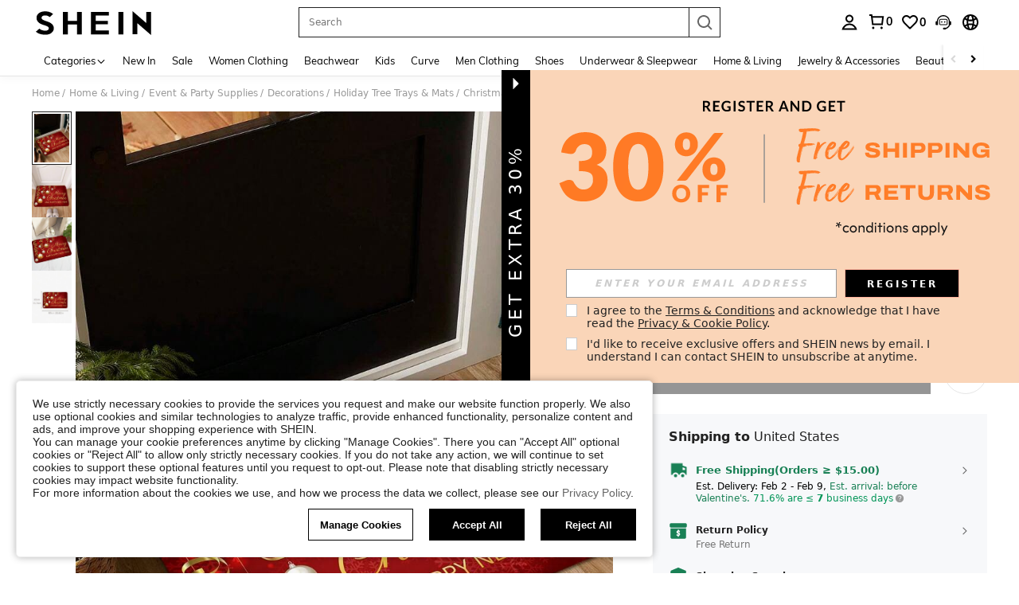

--- FILE ---
content_type: application/javascript
request_url: https://sc.ltwebstatic.com/she_dist/assets/comment-images.1af1c467f3d47a2e.js
body_size: 1213
content:
(self.webpackChunkSHEIN_W=self.webpackChunkSHEIN_W||[]).push([[32565],{257112:(e,i,m)=>{"use strict";m.r(i),m.d(i,{default:()=>d});var n=m(274061);const t={key:0,class:"common-reviews__list-item-pic"},o=["onClick"],c=["data-src","src"],r={key:0,class:"pic-item__video-icon"},a={key:1,class:"pic-item-more"};var s=m(322273);const l={name:"CommentImages",inject:["COMMENT_INSTANCE"],components:{Icon:m(992483).A},computed:{comment(){return this.COMMENT_INSTANCE.comment},commentImages(){var e;const{showCommentWatermark:i=!1}=(null===(e=this.COMMENT_INSTANCE)||void 0===e?void 0:e.watermarkConfig)||{},{comment_image:m,comment_video:n=[]}=this.comment||{},t=[...Array.isArray(n)?n:[],...Array.isArray(m)?m:[]];return(null==t?void 0:t.filter((e=>{if(i&&null!=e&&e.member_image_middle&&-1===e.member_image_middle.indexOf("_wk_shein")&&e.member_image_middle.indexOf("images3")>-1){var m,n;const i=null===(m=e.member_image_middle)||void 0===m||null===(n=m.split("."))||void 0===n?void 0:n.pop();e.member_image_middle=i?null==e?void 0:e.member_image_middle.replace(`.${i}`,`_wk_shein.${i}`):e.member_image_middle}return e})))||[]}},methods:{clickCommentImage(e,i){const{COMMENT_INSTANCE:m}=this;m.EVENT_CENTER("imageClick",{comment:e,index:i})},transformImg:s.Y}};m(500743);const d=(0,m(196957).A)(l,[["render",function(e,i,m,s,l,d){const A=(0,n.resolveComponent)("Icon");return d.commentImages.length>0?((0,n.openBlock)(),(0,n.createElementBlock)("div",t,[((0,n.openBlock)(!0),(0,n.createElementBlock)(n.Fragment,null,(0,n.renderList)(d.commentImages,((e,i)=>((0,n.openBlock)(),(0,n.createElementBlock)(n.Fragment,{key:`image__${i}`},[i<=2?((0,n.openBlock)(),(0,n.createElementBlock)("div",{key:0,class:"pic-item",tabindex:"0",role:"text","aria-label":"picture",onClick:e=>d.clickCommentImage(d.comment,i)},[(0,n.createElementVNode)("img",{class:"j-review-img lazyload","data-src":d.transformImg({img:e.video_cover||e.member_image_middle||e.imgSmall}),src:d.transformImg({img:e.video_cover||e.member_image_middle||e.imgSmall}),alt:""},null,8,c),e.member_video_original?((0,n.openBlock)(),(0,n.createElementBlock)("span",r,[(0,n.createVNode)(A,{name:"sui_icon_paly_40px",size:"24px",color:"#FFFFFF"})])):(0,n.createCommentVNode)("v-if",!0),2===i&&d.comment.comment_image.length-3>0?((0,n.openBlock)(),(0,n.createElementBlock)("div",a," + "+(0,n.toDisplayString)(d.comment.comment_image.length-3),1)):(0,n.createCommentVNode)("v-if",!0)],8,o)):(0,n.createCommentVNode)("v-if",!0)],64)))),128))])):(0,n.createCommentVNode)("v-if",!0)}],["__file","CommentImages.vue"]])},500743:(e,i,m)=>{var n=m(764362);n.__esModule&&(n=n.default),"string"==typeof n&&(n=[[e.id,n,""]]),n.locals&&(e.exports=n.locals);(0,m(474424).A)("7bfd3f80",n,!0,{})},764362:(e,i,m)=>{"use strict";m.r(i),m.d(i,{default:()=>r});var n=m(655975),t=m.n(n),o=m(687277),c=m.n(o)()(t());c.push([e.id,"[mir] .common-reviews__list-item-pic .pic-item{background:url(/she_dist/images/bg-grey-ba96515e9b.png) no-repeat;background-size:100%}.common-reviews__list-item-pic .pic-item__video-icon{align-items:center;display:flex;height:24px;justify-content:center;position:absolute;top:4px;width:24px;z-index:9}[mir] .common-reviews__list-item-pic .pic-item__video-icon{background:rgba(0,0,0,.4);border-radius:3px}[mir=ltr] .common-reviews__list-item-pic .pic-item__video-icon{left:4px}[mir=rtl] .common-reviews__list-item-pic .pic-item__video-icon{right:4px}","",{version:3,sources:["webpack://./public/src/pages/detail/main/components/ATF/inner-components/atf-left/customer-reviews/components/comment/CommentImages.vue"],names:[],mappings:"AAEE,+CACE,iEAAA,CACA,oBAAA,CAEF,qDAWE,kBAAA,CAFA,YAAA,CADA,WAAA,CAEA,sBAAA,CATA,iBAAA,CAEA,OAAA,CAIA,UAAA,CAHA,SAOA,CAXF,2DAME,yBAAA,CADA,iBAMA,CAXF,+DAEE,QASA,CAXF,+DAEE,SASA",sourcesContent:["\n.common-reviews__list-item-pic {\n  .pic-item {\n    background: url('/she_dist/images/bg-grey-ba96515e9b.png') no-repeat;\n    background-size: 100%;\n  }\n  .pic-item__video-icon {\n    position: absolute;\n    left: 4px;\n    top: 4px;\n    z-index: 9;\n    border-radius: 3px;\n    background: rgba(0, 0, 0, 0.40);\n    width: 24px;\n    height: 24px;\n    display: flex;\n    justify-content: center;\n    align-items: center;\n  }\n}\n"],sourceRoot:""}]);const r=c}}]);
//# sourceMappingURL=comment-images.1af1c467f3d47a2e.js.map

--- FILE ---
content_type: text/javascript
request_url: https://metrics.fitanalytics.com/metrics/widget?garmentId=&event=load&value=false&iid=hotub26h0o&platform=desktop&widget_version=&shop_country=US&shop_language=en&experiments=&hostname=us.shein.com&firedAt=1769361729&shortSid=&ps=0&ssrc=&_=1769361729161&callback=Zepto1769361725367
body_size: -156
content:
/**/ typeof Zepto1769361725367 === 'function' && Zepto1769361725367({"received":true});

--- FILE ---
content_type: text/plain;charset=UTF-8
request_url: https://us-fp.apitd.net/web/v2?partner=shein_us
body_size: 582
content:
{"code":"000","result":"NJSBPVIHLkTytgSt0tTJP04H+j0IE06vbFy15oiufzkxhzJP8O1C1skJgClmSo1IEU2sHrb2tJbYalu6s82AFPJ2ASbooy/rqxKVNJojxkkJhjEmfAq2F6SOFrxL753ug+XNwtMss2RHyEBE2lGVGUb9KqLCW+FCCefU58B6Yae4s3B9iiM8HDQW/+mzsgvU7i/32ROiW1VAF0Z7rPv0tjHLyUsJQxwoPaYK/PwUD0ctRNxNCvRZnEnkMr98ueKuRPliVfsdn+SLviq2CL5ylWFphLhfU6L+7Lw944bY+BC21/xxxuuAVt6gppk0LOsSxQ3UloSDH6+CEDsfoYanuELcIlrugdqb1ZgpeRFISwqjuaBaB8Ek5Nm4nImr6Md+q6UQe5dNUr3KEA/epmrFM52YbraMmDtrRepsBr1wWsolTs6ioIqfGSZjSfCS4Y7IXz26c40R7G9bUL2sdRRlCu9FOLzXrr+YnfF2A98TkyyZjLFk60I9vtEzkGbSHbRsApQXrug6HpaXK51sKkwX7w==","requestId":"fqhlmfcjgx07ccnzydw2k19dbh3fqrq0d14740665mrdenq6"}

--- FILE ---
content_type: text/javascript; charset=utf-8
request_url: https://us.shein.com/devices/v3/profile/web?callback=smCB_1769361717322&organization=FPNyuLhAtVnAeldjikus&smdata=W7N7Uu94bq%2BVmrg%2BpkkKvFZgZI6vVFKHgHqvCPNJrKis5DW5QwiPKE%2BcXd%2FGlUJOWLLyX9CiaxNZXl5gnCtzS4FHuTyeiKbBiWGMqm7JZ97htILmq%2FEbuvDQeSEcqqvwtMhYnWsWYdMPIAJgiui1SwLWG4Pf7%2FH%2BculbN6U8R90ilLvIxnoDasMj6A8jtfqCRFwnDTQ9O9slsjC17D62VAMGtCauieKjg8tTDrkiiXbnB%2BYmRaCz73D0eKeaGD11Pgs2dth9LEKEBccnHaHE2rNowUYdTRcnjqkMW55ip%2Bv9gQDj6y4WN5950%2FvsPUg3sC9fpKbJ%2F7MYqfEwBaZjTy%2FiEZgqqOwQXLYwC8lFwb3d8gQ2SRfaUVaEjasxNBMoMkxFARPWSjtMy8rkflBKBOGEHeEY%2F1S8zxMoteb%2B0L06wdW4j%2BI4z9bqtdiTotrNuJnxvy3yYaZnF5En0eENxk%2BzyTCNp9D5VZMEQzWcZrEBY5lV3Z3zGfiLtuSB8BCbyLoOTZ%2FLJjlFT13HbqaLOhANv3CKCSQtA6DdVBaPIjeuF5jlijrQ47BKBmiOmce9hvkL2zUwLe4Lov0BeNfDvFDt%2B83YctAEUTXdD7SPUzNBhz58TsGawF7vRFQkuBtMm7ZDkAyeLys32fjLof9m%2FsK65AWVmRUc%2Fe25ZGSBsYpfMTQHAOg2r%2B7Yx7ikm9jj%2FnK%2BRpcORGkEXU%2BZ%2B0IuNgBnokWu1eTdE%2BYNhaYePJYkz8mSWmJ06j5MJzIMyA60HlM3rpkrJR1D%2Bn%2BRiopkhHoronPrRfZTiI6ACn3zf3QhGHQtkPrW0qkAuLp7nIyWxayKWm6Fri6yJeunKsJ0jajRgYmrkmZGYh69saWORRNw4z6q0a6VPGXeUjtLRxfDCmou9h4YvEQ%2BVaLdMnPMVU7r0%2Bxacu97xXwLJWQesWlc0ZMF3zbjFlLFKX95hRROVg2G2wFlkQ1W1zA4Iafi796GJjfDlP4%2Fxp4RBgcvpESuP028xM7bUvyOEBnb2VW0QIsRLbKi8lD6doKf3FR635QwJI3egnMIeuBzMcNu2A5vBCWt%2FMF2oVnwyo1gxdxuXY8mhRR66LM1Od1TSvfQZqhiZESYf94S1nR%2BX9NpmGw%2BeqH9nd8xMJil34vhK4LtyzOz0wIvOaeS1ZirycK%2Bm%2BhD58jwpWfc%2F7PwXsRfZ1toOti%2FIfgD%2BtzUHRGQmFOyERsURJ9de2vkIvxRZPngVDtsj2g9BmD0fVKx4TDbi2jXkln%2BV1odlVoTapQCC57iLiTLiwwAy1h574Sz%2BVQP1LgrSXBZ%2F%2F%2F9hNNdsGheLm3EEGRORaK1IBt7WYzVt%2FKOy2T2F41971mdpz7SKpYurPBlLbHUcQ8UnkMtSVfkUK4QnOfgM64Ad8A%3D%3D1487577677129&os=web&version=2.0.0
body_size: -308
content:
window['smCB_1769361717322'] && smCB_1769361717322({"code":1100,"detail":{"len":"12","sign":"kqnHTg5SnnBnnV8ta/7z7A==","timestamp":"1487582755342"},"requestId":"285f45b2512c4e1dc34773bab882b587"})